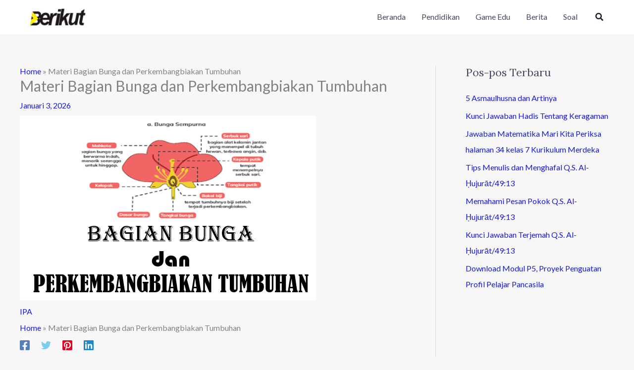

--- FILE ---
content_type: text/html; charset=utf-8
request_url: https://www.google.com/recaptcha/api2/aframe
body_size: 268
content:
<!DOCTYPE HTML><html><head><meta http-equiv="content-type" content="text/html; charset=UTF-8"></head><body><script nonce="9vPT9-_KO4E6iju7D_7hXQ">/** Anti-fraud and anti-abuse applications only. See google.com/recaptcha */ try{var clients={'sodar':'https://pagead2.googlesyndication.com/pagead/sodar?'};window.addEventListener("message",function(a){try{if(a.source===window.parent){var b=JSON.parse(a.data);var c=clients[b['id']];if(c){var d=document.createElement('img');d.src=c+b['params']+'&rc='+(localStorage.getItem("rc::a")?sessionStorage.getItem("rc::b"):"");window.document.body.appendChild(d);sessionStorage.setItem("rc::e",parseInt(sessionStorage.getItem("rc::e")||0)+1);localStorage.setItem("rc::h",'1768662193294');}}}catch(b){}});window.parent.postMessage("_grecaptcha_ready", "*");}catch(b){}</script></body></html>